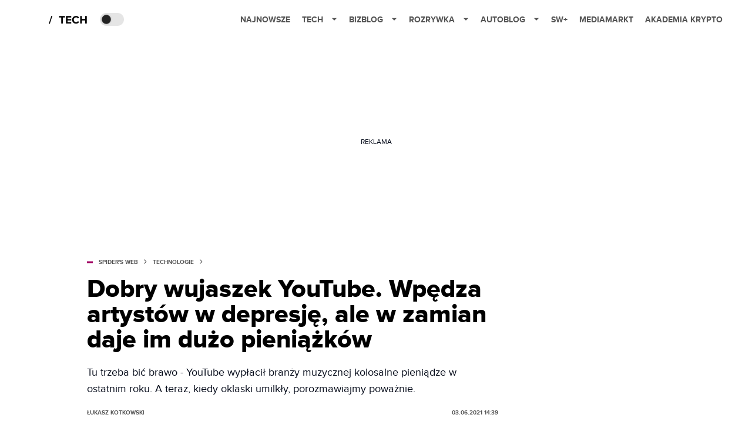

--- FILE ---
content_type: application/javascript; charset=utf-8
request_url: https://fundingchoicesmessages.google.com/f/AGSKWxUhlUEnPBnLY-7p4UFFQkOHVZ5GSm_Bl9-RtHahMSbgQWrvBsQLCNNjEzD0usYo8jA2fNRb5AB8nhlpklo4OizCY1akwvTytFB5OJjiCOXRVpqwLbAdAA_D9fFImtDCY1xlfd5CxqzANUCdQHykT38jsKTJD3LVvGx9wxS5o_aP8MDoEGWAEw68Vg==/_/ad_squares./totemcash1./popupads.=rightAds_.net/ads.
body_size: -1284
content:
window['61645bed-4171-48ef-a36a-0170133885e7'] = true;